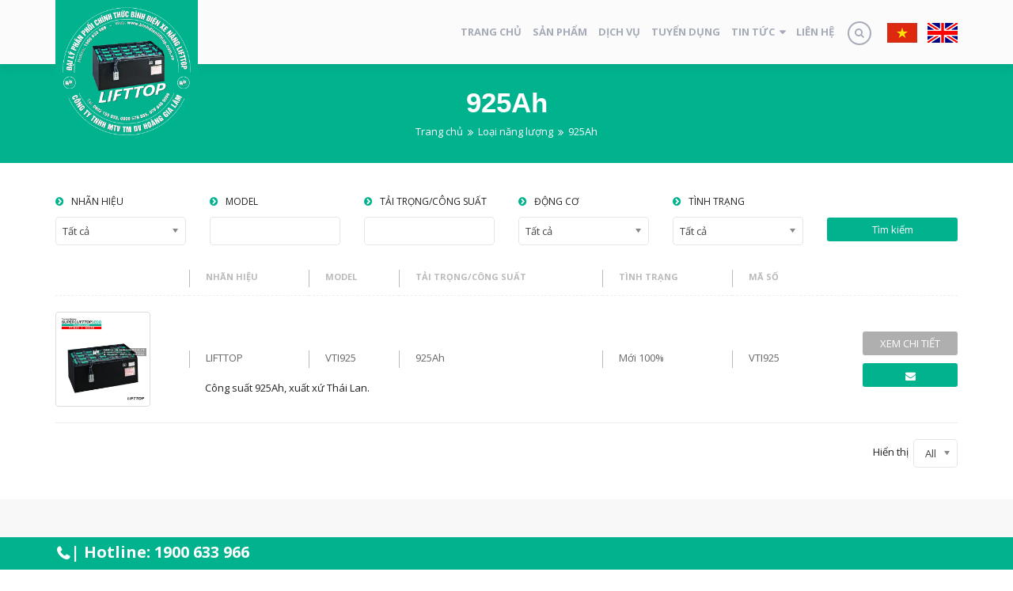

--- FILE ---
content_type: text/html; charset=UTF-8
request_url: https://binhdienlifttop.com.vn/nang-luong/925ah/
body_size: 7176
content:
<!DOCTYPE html>

<html lang="vi" prefix="og: http://ogp.me/ns#">

<head>

<meta charset="UTF-8">
<meta name="viewport" content="width=device-width, initial-scale=1">
<link rel="profile" href="https://gmpg.org/xfn/11">
<link rel="pingback" href="https://binhdienlifttop.com.vn/xmlrpc.php">
<link rel="shortcut icon" href="/favicon.png" />
<link media="all" href="https://binhdienlifttop.com.vn/wp-content/cache/autoptimize/css/autoptimize_4ea8ffc8fee180b1105dbb134ac54716.css" rel="stylesheet" /><link media="only screen and (max-width: 768px)" href="https://binhdienlifttop.com.vn/wp-content/cache/autoptimize/css/autoptimize_efe2656f47038664a811b0977189ae4b.css" rel="stylesheet" /><title>925Ah - Bình điện xe nâng LIFTTOP</title>

<!-- This site is optimized with the Yoast SEO plugin v3.7.0 - https://yoast.com/wordpress/plugins/seo/ -->
<meta name="description" content="Đại lý PP chính thức tại Việt Nam - HGL Co.,Ltd"/>
<meta name="robots" content="noodp"/>
<link rel="canonical" href="https://binhdienlifttop.com.vn/nang-luong/925ah/" />
<meta property="og:locale" content="vi_VN" />
<meta property="og:type" content="object" />
<meta property="og:title" content="925Ah - Bình điện xe nâng LIFTTOP" />
<meta property="og:description" content="Đại lý PP chính thức tại Việt Nam - HGL Co.,Ltd" />
<meta property="og:url" content="https://binhdienlifttop.com.vn/nang-luong/925ah/" />
<meta property="og:site_name" content="Bình điện xe nâng LIFTTOP" />
<meta property="og:image" content="https://binhdienlifttop.com.vn/wp-content/uploads/2020/11/binh-dien-lifttop-A.jpg" />
<!-- / Yoast SEO plugin. -->

<link rel='dns-prefetch' href='//fonts.googleapis.com' />








<link rel='stylesheet' id='zerif_font_all-css'  href='//fonts.googleapis.com/css?family=Open+Sans%3A400%2C300%2C300italic%2C400italic%2C600italic%2C600%2C700%2C700italic%2C800%2C800italic&#038;ver=4.7.2' type='text/css' media='all' />



<!--[if lt IE 9]>
<link rel='stylesheet' id='zerif_ie_style-css'  href='https://binhdienlifttop.com.vn/wp-content/themes/hgl/css/ie.css?ver=v1' type='text/css' media='all' />
<![endif]-->
<script>if (document.location.protocol != "https:") {document.location = document.URL.replace(/^http:/i, "https:");}</script><script type='text/javascript' src='https://binhdienlifttop.com.vn/wp-includes/js/jquery/jquery.js?ver=1.12.4'></script>


<script type='text/javascript'>
/* <![CDATA[ */
var rlArgs = {"script":"swipebox","selector":"lightbox","customEvents":"","activeGalleries":"1","animation":"1","hideCloseButtonOnMobile":"0","removeBarsOnMobile":"0","hideBars":"1","hideBarsDelay":"5000","videoMaxWidth":"1080","useSVG":"1","loopAtEnd":"0"};
/* ]]> */
</script>



<!--[if lt IE 9]>
<script type='text/javascript' src='https://binhdienlifttop.com.vn/wp-content/themes/hgl/js/html5.js?ver=4.7.2'></script>
<![endif]-->
<link rel='https://api.w.org/' href='https://binhdienlifttop.com.vn/wp-json/' />
		<script type="text/javascript">
			jQuery(document).ready(function() {
				// CUSTOM AJAX CONTENT LOADING FUNCTION
				var ajaxRevslider = function(obj) {
				
					// obj.type : Post Type
					// obj.id : ID of Content to Load
					// obj.aspectratio : The Aspect Ratio of the Container / Media
					// obj.selector : The Container Selector where the Content of Ajax will be injected. It is done via the Essential Grid on Return of Content
					
					var content = "";

					data = {};
					
					data.action = 'revslider_ajax_call_front';
					data.client_action = 'get_slider_html';
					data.token = 'ec3d05af87';
					data.type = obj.type;
					data.id = obj.id;
					data.aspectratio = obj.aspectratio;
					
					// SYNC AJAX REQUEST
					jQuery.ajax({
						type:"post",
						url:"https://binhdienlifttop.com.vn/wp-admin/admin-ajax.php",
						dataType: 'json',
						data:data,
						async:false,
						success: function(ret, textStatus, XMLHttpRequest) {
							if(ret.success == true)
								content = ret.data;								
						},
						error: function(e) {
							console.log(e);
						}
					});
					
					 // FIRST RETURN THE CONTENT WHEN IT IS LOADED !!
					 return content;						 
				};
				
				// CUSTOM AJAX FUNCTION TO REMOVE THE SLIDER
				var ajaxRemoveRevslider = function(obj) {
					return jQuery(obj.selector+" .rev_slider").revkill();
				};

				// EXTEND THE AJAX CONTENT LOADING TYPES WITH TYPE AND FUNCTION
				var extendessential = setInterval(function() {
					if (jQuery.fn.tpessential != undefined) {
						clearInterval(extendessential);
						if(typeof(jQuery.fn.tpessential.defaults) !== 'undefined') {
							jQuery.fn.tpessential.defaults.ajaxTypes.push({type:"revslider",func:ajaxRevslider,killfunc:ajaxRemoveRevslider,openAnimationSpeed:0.3});   
							// type:  Name of the Post to load via Ajax into the Essential Grid Ajax Container
							// func: the Function Name which is Called once the Item with the Post Type has been clicked
							// killfunc: function to kill in case the Ajax Window going to be removed (before Remove function !
							// openAnimationSpeed: how quick the Ajax Content window should be animated (default is 0.3)
						}
					}
				},30);
			});
		</script>
		
<link hreflang="vi" href="https://binhdienlifttop.com.vn/vi/nang-luong/925ah/" rel="alternate" />
<link hreflang="en" href="https://binhdienlifttop.com.vn/en/nang-luong/925ah/" rel="alternate" />
<link hreflang="x-default" href="https://binhdienlifttop.com.vn/nang-luong/925ah/" rel="alternate" />
<meta name="generator" content="qTranslate-X 3.4.6.8" />
	
	<script>
		var bootcheet_language = 'vi';
	</script>
	<!----OwlCarousel---->
	
    
    
    
	<!----OwlCarousel---->
	
	
			
    
	
	
	<!-- Go to www.addthis.com/dashboard to customize your tools -->
<script type="text/javascript" src="//s7.addthis.com/js/300/addthis_widget.js#pubid=ra-577890e816d8016b"></script>
<div id="fb-root"></div>
<script>(function(d, s, id) {
  var js, fjs = d.getElementsByTagName(s)[0];
  if (d.getElementById(id)) return;
  js = d.createElement(s); js.id = id;
  js.src = "//connect.facebook.net/vi_VN/sdk.js#xfbml=1&version=v2.4&appId=494893347193191";
  fjs.parentNode.insertBefore(js, fjs);
}(document, 'script', 'facebook-jssdk'));</script>


</head>


	<body data-rsssl=1 class="tax-nang-luong term-925ah term-318 woocommerce woocommerce-page group-blog" >

<a id="scroll-up"><i class="fa fa-angle-up"></i></a>

<div id="mobilebgfix">
	<div class="mobile-bg-fix-img-wrap">
		<div class="mobile-bg-fix-img"></div>
	</div>
	<div class="mobile-bg-fix-whole-site">
<header id="home" class="header" itemscope="itemscope" itemtype="http://schema.org/WPHeader">

	<div id="main-nav" class="navbar navbar-inverse bs-docs-nav" role="banner">

		<div class="container">

			<div class="navbar-header responsive-logo">

				<button class="navbar-toggle collapsed" type="button" data-toggle="collapse" data-target=".bs-navbar-collapse">

				<span class="sr-only">Toggle navigation</span>

				<span class="icon-bar"></span>

				<span class="icon-bar"></span>

				<span class="icon-bar"></span>

				</button>

				<p><a href="/"><img src="https://binhdienlifttop.com.vn/wp-content/uploads/2023/01/binh-dien-LIFTTOP.jpg" /></a></p>

			</div>
				
<aside id="qtranslate-2" class="widget "><h2 class="widget-title">Language:</h2>
<ul class="language-chooser language-chooser-image qtranxs_language_chooser" id="qtranslate--1-chooser">
<li class="lang-vi active"><a href="https://binhdienlifttop.com.vn/vi/nang-luong/925ah/" hreflang="vi" title="Tiếng Việt (vi)" class="qtranxs_image qtranxs_image_vi"><img src="https://binhdienlifttop.com.vn/wp-content/plugins/qtranslate-x/flags/vn.png" alt="Tiếng Việt (vi)" /><span style="display:none">Tiếng Việt</span></a></li>
<li class="lang-en"><a href="https://binhdienlifttop.com.vn/en/nang-luong/925ah/" hreflang="en" title="English (en)" class="qtranxs_image qtranxs_image_en"><img src="https://binhdienlifttop.com.vn/wp-content/plugins/qtranslate-x/flags/gb.png" alt="English (en)" /><span style="display:none">English</span></a></li>
</ul><div class="qtranxs_widget_end"></div>
</aside>	<div id="search-header">
		<div id="header-social">
			<div class="social"><a href="#" class="social-profile facebook" target="_blank"><span class="social_icon fa fa-facebook"></span> facebook</a><a href="#" class="social-profile google" target="_blank"><span class="social_icon fa fa-google-plus"></span> google</a><a href="#" class="social-profile youtube" target="_blank"><span class="social_icon fa fa-youtube"></span> youtube</a></div>		</div>
		<a onclick="showHeaderSearch();return false;" href="#"><i class="fa fa-search" aria-hidden="true"></i></a>
		<div id="search-form-header">
			<form role="search" method="get" class="search-form" action="https://binhdienlifttop.com.vn/">
				<label>
					<span class="screen-reader-text">Tìm kiếm cho:</span>
					<input type="search" class="search-field" placeholder="Tìm kiếm &hellip;" value="" name="s" />
				</label>
				<input type="submit" class="search-submit" value="Tìm kiếm" />
			</form>		</div>
	</div>
	<nav class="navbar-collapse bs-navbar-collapse collapse" id="site-navigation" itemscope itemtype="http://schema.org/SiteNavigationElement">
		<ul id="menu-main-menu" class="nav navbar-nav navbar-right responsive-nav main-nav-list"><li id="menu-item-1049" class="menu-item menu-item-type-post_type menu-item-object-page menu-item-home menu-item-1049"><a href="https://binhdienlifttop.com.vn/">Trang chủ</a></li>
<li id="menu-item-1162" class="menu-item menu-item-type-taxonomy menu-item-object-product_cat menu-item-1162"><a href="https://binhdienlifttop.com.vn/danh-muc-san-pham/san-pham/">Sản phẩm</a></li>
<li id="menu-item-2143" class="menu-item menu-item-type-post_type menu-item-object-page menu-item-2143"><a href="https://binhdienlifttop.com.vn/dich-vu/">Dịch vụ</a></li>
<li id="menu-item-1164" class="menu-item menu-item-type-taxonomy menu-item-object-category menu-item-1164"><a href="https://binhdienlifttop.com.vn/tuyen-dung/">Tuyển dụng</a></li>
<li id="menu-item-1084" class="menu-item menu-item-type-taxonomy menu-item-object-category menu-item-has-children menu-item-1084"><a href="https://binhdienlifttop.com.vn/tin-tuc/">Tin tức</a>
<ul class="sub-menu">
	<li id="menu-item-1230" class="menu-item menu-item-type-taxonomy menu-item-object-category menu-item-1230"><a href="https://binhdienlifttop.com.vn/tin-tuc/tin-chuyen-nganh/">Tin chuyên ngành</a></li>
	<li id="menu-item-1231" class="menu-item menu-item-type-taxonomy menu-item-object-category menu-item-1231"><a href="https://binhdienlifttop.com.vn/tin-tuc/tin-khuyen-mai/">Tin khuyến mãi</a></li>
	<li id="menu-item-1228" class="menu-item menu-item-type-taxonomy menu-item-object-category menu-item-1228"><a href="https://binhdienlifttop.com.vn/tin-tuc/tin-cong-ty/">Tin công ty</a></li>
</ul>
</li>
<li id="menu-item-1083" class="menu-item menu-item-type-post_type menu-item-object-page menu-item-1083"><a href="https://binhdienlifttop.com.vn/lien-he/">Liên hệ</a></li>
</ul>	</nav>
	
		</div>

	</div>
	<!-- / END TOP BAR -->
<div class="clear"></div>
</header> <!-- / END HOME SECTION  -->
<div class="clear"></div>
<style>
	#breadcrumb{background-image:url('https://binhdienlifttop.com.vn/wp-content/uploads/2020/11/backdrop-lifttop.jpg');}
</style>
<div id="breadcrumb">
	<div class="container">
		<h1 class="cwvn-page-title">925Ah</h1>
		<nav class="woocommerce-breadcrumb" ><a href="https://binhdienlifttop.com.vn">Trang chủ</a> <i class="fa fa-angle-double-right" aria-hidden="true"></i> Loại năng lượng <i class="fa fa-angle-double-right" aria-hidden="true"></i> 925Ah</nav>	</div>
</div>
<div id="content" class="site-content">

	<div class="container"><div class="row">

		<div class="content-left-wrap col-md-12">

			<div id="primary" class="content-area">

				<main id="main" class="site-main">

					
			
			
			
				
				<form class="cwvn-product-page-search-form" method="GET" action="/">
	<div class="row">
		<div class="col-md-2 col-sm-6 col-xs-12 form-input">
			<label><span>Nhãn hiệu</span>
				<select name="nha-san-xuat">
					<option value="0">Tất cả</option>
					<option  value="lifttop">LIFTTOP</option>				</select>
			</label>
		</div>
		<div class="col-md-2 col-sm-6 col-xs-12 form-input">
			<label><span>Model</span>
				<input value="" name="model" type="text" />
			</label>
		</div>
		<div class="col-md-2 col-sm-6 col-xs-12 form-input">
			<label><span>Tải trọng/Công suất</span>
				<input value="" name="liftingcapacity" type="text" />
			</label>
		</div>
				<div class="col-md-2 col-sm-6 col-xs-12 form-input">
			<label><span>Động cơ</span>
				<select name="nang-luong">
					<option value="0">Tất cả</option>
					<option  value="1080ah">1080Ah</option><option  value="129ah">129Ah</option><option  value="160ah">160Ah</option><option  value="164ah">164Ah</option><option  value="165ah">165Ah</option><option  value="172ah">172Ah</option><option  value="195ah">195Ah</option><option  value="200ah">200Ah</option><option  value="201ah">201Ah</option><option  value="208ah">208Ah</option><option  value="210ah">210Ah</option><option  value="215ah">215Ah</option><option  value="220ah">220Ah</option><option  value="225ah">225Ah</option><option  value="240ah">240Ah</option><option  value="250ah">250Ah</option><option  value="258ah">258Ah</option><option  value="268ah">268Ah</option><option  value="280ah">280Ah</option><option  value="288ah">288Ah</option><option  value="301ah">301Ah</option><option  value="312ah">312Ah</option><option  value="320ah">320Ah</option><option  value="330ah">330Ah</option><option  value="335ah">335Ah</option><option  value="344ah">344Ah</option><option  value="360ah">360Ah</option><option  value="370ah">370Ah</option><option  value="390ah">390Ah</option><option  value="400ah">400Ah</option><option  value="402ah">402Ah</option><option  value="430ah">430Ah</option><option  value="435ah">435Ah</option><option  value="445ah">445Ah</option><option  value="450ah">450Ah</option><option  value="468ah">468Ah</option><option  value="470ah">470Ah</option><option  value="480ah">480Ah</option><option  value="485ah">485Ah</option><option  value="490ah">490Ah</option><option  value="510ah">510Ah</option><option  value="515ah">515Ah</option><option  value="516ah">516Ah</option><option  value="536ah">536Ah</option><option  value="540ah">540Ah</option><option  value="545ah">545Ah</option><option  value="560ah">560Ah</option><option  value="564ah">564Ah</option><option  value="565ah">565Ah</option><option  value="580ah">580Ah</option><option  value="600ah">600Ah</option><option  value="612ah">612Ah</option><option  value="620ah">620Ah</option><option  value="645ah">645Ah</option><option  value="670ah">670Ah</option><option  value="690ah">690Ah</option><option  value="700-ah">700 Ah</option><option  value="702ah">702Ah</option><option  value="725ah">725Ah</option><option  value="730ah">730Ah</option><option  value="737ah">737Ah</option><option  value="780ah">780Ah</option><option  value="845ah">845Ah</option><option  value="858ah">858Ah</option><option  value="865ah">865Ah</option><option  value="925ah">925Ah</option><option  value="935ah">935Ah</option><option  value="936ah">936Ah</option>				</select>
			</label>
		</div>
				<div class="col-md-2 col-sm-6 col-xs-12 form-input">
			<label><span>Tình trạng</span>
				<select name="trang-thai">
					<option value="0">Tất cả</option>
					<option  value="da-qua-su-dung">Đã qua sử dụng</option><option  value="moi">Mới 100%</option>				</select>
			</label>
		</div>
					<div class="col-md-2 col-sm-6 col-xs-12 form-input"></div>
				<div class="col-md-2 col-sm-6 col-xs-12 submit-div">
			<input type="hidden" name="product_cat" value="925ah" />
			<input type="hidden" value="" name="s" />
			<input type="hidden" value="product" name="post_type" />
			<label>&nbsp;
				<input type="submit" value="Tìm kiếm" />
			</label>
		</div>
	</div>
</form>
<div class="cwvn-product-list-div">
<table class="cwvn-products-table">
	<thead>
		<tr>
			<th></th>
						<th><span>Nhãn hiệu</span></th>
			<th><span>Model</span></th>
			<th><span>Tải trọng/Công suất</span></th>
						<th><span>Tình trạng</span></th>
						<th><span>Mã số</span></th>
						<th></th>
		</tr>
	</thead>
	<tbody>

					
					
							<tr>
		<td style="position:relative;">
			<div class="specification">Công suất 925Ah, xuất xứ Thái Lan.</div>
			<div class="thumb img-thumbnail">
				<a title="Bình điện xe nâng LIFTTOP VTI925 925Ah" href="https://binhdienlifttop.com.vn/san-pham/binh-dien-xe-nang-lifttop-vti925-925ah/">
					<img width="420" height="420" src="https://binhdienlifttop.com.vn/wp-content/uploads/2020/12/binh-dien-xe-nang-lifttop-vti925-925ah-420x420.jpg" class="attachment-420x420 size-420x420 wp-post-image" alt="Bình điện xe nâng LIFTTOP VTI925 925Ah" srcset="https://binhdienlifttop.com.vn/wp-content/uploads/2020/12/binh-dien-xe-nang-lifttop-vti925-925ah-420x420.jpg 420w, https://binhdienlifttop.com.vn/wp-content/uploads/2020/12/binh-dien-xe-nang-lifttop-vti925-925ah-180x180.jpg 180w, https://binhdienlifttop.com.vn/wp-content/uploads/2020/12/binh-dien-xe-nang-lifttop-vti925-925ah-300x300.jpg 300w, https://binhdienlifttop.com.vn/wp-content/uploads/2020/12/binh-dien-xe-nang-lifttop-vti925-925ah.jpg 600w" sizes="(max-width: 420px) 100vw, 420px" />				</a>
							</div>
		</td>
				<td><span><a title="LIFTTOP" href="https://binhdienlifttop.com.vn/nha-san-xuat/lifttop/">LIFTTOP</a></span></th>
		<td><span>VTI925</span></th>
		<td><span>925Ah</span></th>
				<td><span><a title="Mới 100%" href="https://binhdienlifttop.com.vn/trang-thai/moi/">Mới 100%</a></span></th>
				<td><span>VTI925</span></th>
				<td style="text-align:right;">
			<a title="Bình điện xe nâng LIFTTOP VTI925 925Ah" href="https://binhdienlifttop.com.vn/san-pham/binh-dien-xe-nang-lifttop-vti925-925ah/"><button class="bg-gray">Xem chi tiết</button></a>
			<a title="Bình điện xe nâng LIFTTOP VTI925 925Ah" href="mailto:hoanggialam.mtv@gmail.com?subject=Đặt mua sản phẩm [VTI925] - Bình điện xe nâng LIFTTOP VTI925 925Ah"><button class="sendmail"><i class="fa fa-envelope" aria-hidden="true"></i></button></a>
		</td>
	</tr>

					
					</tbody>
</table>
</div>

				<nav class="cwvn-woocommerce-pagination">
	<label>Hiển thị&nbsp;
		<select id="cwvn-custom-per-page">
			<option  value="5">5</option><option  value="15">15</option><option  value="25">25</option><option  value="75">75</option><option selected value="-1">All</option>		</select>
	</label>
	</nav>

			
				</main><!-- #main -->

			</div><!-- #primary -->

		</div><!-- .content-left-wrap -->

	</div></div><!-- .container -->


</div><!-- .site-content -->


<footer id="footer" itemscope="itemscope" itemtype="http://schema.org/WPFooter">

	
	<div class="container">
		<div class="row">
			<div class="col-md-3 col-sm-12 footer-col">
				<aside class="widget">
					<h2 class="widget-title">Liên hệ</h2><div style="white-space:pre-line;"><strong>CÔNG TY TNHH MTV TM DV HOÀNG GIA LÂM
</strong>Mã số thuế: <strong>0310 604 474</strong>
<i class="fa fa-home"><span style="color: transparent; display: none;">icon-home</span></i> Add 1: 465A QL13, P.Lái Thiêu, Thuận An, Bình Dương
<i class="fa fa-map-marker"><span style="color: transparent; display: none;">icon-map-marker</span></i> Add 2: 493C QL13, P.Lái Thiêu, Thuận An, Bình Dương
<i class="fa fa-map-marker"><span style="color: transparent; display: none;">icon-map-marker</span></i> Add 3: Km 24, QL5, Phan Bôi, Dị Sử, Mỹ Hào, Hưng Yên
<i class="fa fa-map-marker"><span style="color: transparent; display: none;">icon-map-marker</span></i> Add 4: Số 14, Đường Số 4, Khu Phố 4, Phường Hiệp Bình Chánh, Thành Phố Thủ Đức, Thành Phố Hồ Chí Minh
<i class="fa fa-map-marker"><span style="color: transparent; display: none;">icon-map-marker</span></i> Add 5: 15 Sương Nguyệt Ánh, Q. Sơn Trà, Đà Nẵng
<i class="fa fa-phone-square"><span style="color: transparent; display: none;">icon-phone-square</span></i> <strong>Hotline:</strong><b> </b><strong>1900 633 966
</strong><i class="fa fa-phone"><span style="color: transparent; display: none;">icon-phone</span></i> Tel: 0903 155 033, 0906 579 555, 076 848 9999
<span class="text_exposed_show"><i class="fa fa-envelope"><span style="color: transparent; display: none;">icon-envelope</span></i> Viber/Zalo: <strong>0906 579 555
<i class="fa fa-envelope"><span style="color: transparent; display: none;">icon-envelope</span></i> </strong></span>Email: sales@hgl.com.vn,
hoanggialam.mtv@gmail.com
<i class="fa fa-search"><span style="color: transparent; display: none;">icon-search</span></i> Web: https://hgl.com.vn<strong>,
</strong>https://binhdienhitachi.com.vn/
<i class="fa fa-facebook"><span style="color: transparent; display: none;">icon-facebook</span></i> Fanpage: <strong><a href="https://www.facebook.com/binhdienhitachi/">Bình điện Hitachi</a><a href="https://www.facebook.com/xenanghgl/">
</a></strong><a href="http://online.gov.vn/HomePage/CustomWebsiteDisplay.aspx?DocId=47457&amp;utm_source=zalo&amp;utm_medium=zalo&amp;utm_campaign=zalo&amp;zarsrc=30"><img class="alignnone size-full wp-image-5168" src="https://hgl.com.vn/wp-content/uploads/2018/08/hgl.com_.vn-da-thong-bao.png" alt="" width="205" height="78" /></a><strong><a href="https://www.facebook.com/xenanghgl/">
</a></strong>

<strong>VỀ HGL CO.,LTD
</strong><a href="http://hgl.com.vn/hinh-thuc-thanh-toan/">Hình thức thanh toán
</a><a href="http://hgl.com.vn/chinh-sach-van-chuyen/">Chính sách vận chuyển</a>
<a href="http://hgl.com.vn/chinh-sach-bao-hanh/">Chính sách bảo hành
</a><a href="http://hgl.com.vn/chinh-sach-bao-mat-thong-tin/">Chính sách bảo mật thông tin</a></div>
				</aside>
			</div>
			<div class="col-md-3 col-sm-12 footer-col">
				<aside class="widget">
					<h2 class="widget-title">Danh mục sản phẩm</h2>
									</aside>
			</div>
			<div class="col-md-3 col-sm-12 footer-col">
				<aside class="widget non-title">
								</aside>
			</div>
			<div class="col-md-3 col-sm-12 footer-col">
				<aside class="widget">
					<h2 class="widget-title">Kết nối với chúng tôi</h2>
					<div id="fb-root"></div>
<script>(function(d, s, id) {
  var js, fjs = d.getElementsByTagName(s)[0];
  if (d.getElementById(id)) return;
  js = d.createElement(s); js.id = id;
  js.src = "//connect.facebook.net/vi_VN/sdk.js#xfbml=1&version=v2.5&appId=238906849547291";
  fjs.parentNode.insertBefore(js, fjs);
}(document, 'script', 'facebook-jssdk'));</script>
<div class="fb-page" data-href="https://www.facebook.com/binhdienlifttophitachi/" data-small-header="false" data-adapt-container-width="true" data-hide-cover="false" data-show-facepile="true">
<div class="fb-xfbml-parse-ignore">
<blockquote cite="https://www.facebook.com/binhdienhitachi/"><a href="https://www.facebook.com/binhdienlifttophitachi/">Bình điện Lifttop - Hitachi</a></blockquote>
</div>
</div>				</aside>
			</div>
		</div>
			</div> <!-- / END CONTAINER -->

</footer> <!-- / END FOOOTER  -->


	</div><!-- mobile-bg-fix-whole-site -->
</div><!-- .mobile-bg-fix-wrap -->
<div id="copyright-area">
	<div class="container">
		<div class="social"><a href="#" class="social-profile facebook" target="_blank"><span class="social_icon fa fa-facebook"></span> facebook</a><a href="#" class="social-profile twitter" target="_blank"><span class="social_icon fa fa-twitter"></span> twitter</a><a href="#" class="social-profile google" target="_blank"><span class="social_icon fa fa-google-plus"></span> google</a><a href="#" class="social-profile youtube" target="_blank"><span class="social_icon fa fa-youtube"></span> youtube</a></div>		<p style="margin-bottom:10px;"><img src="" /></p>
		<p>© 2020 by Hoang Gia Lam Trading Services Co.,Ltd. All rights reserved.</p>
	</div>
</div>
<div id="footer-support-area">
	<div class="container">
		<a href="tel:0906 579 555"> <i class="fa fa-phone"><span style="color: transparent; display: none;">icon-phone</span></i>| Hotline: <strong>1900 633 966</strong></a>	</div>
</div>

<script type='text/javascript'>
/* <![CDATA[ */
var _wpcf7 = {"loaderUrl":"https:\/\/binhdienlifttop.com.vn\/wp-content\/plugins\/contact-form-7\/images\/ajax-loader.gif","sending":"\u0110ang g\u1eedi ...","cached":"1"};
/* ]]> */
</script>

<script type='text/javascript'>
/* <![CDATA[ */
var wc_add_to_cart_params = {"ajax_url":"\/wp-admin\/admin-ajax.php","wc_ajax_url":"\/nang-luong\/925ah\/?wc-ajax=%%endpoint%%","i18n_view_cart":"Xem gi\u1ecf h\u00e0ng","cart_url":"https:\/\/binhdienlifttop.com.vn\/gio-hang\/","is_cart":"","cart_redirect_after_add":"no"};
/* ]]> */
</script>


<script type='text/javascript'>
/* <![CDATA[ */
var woocommerce_params = {"ajax_url":"\/wp-admin\/admin-ajax.php","wc_ajax_url":"\/nang-luong\/925ah\/?wc-ajax=%%endpoint%%"};
/* ]]> */
</script>


<script type='text/javascript'>
/* <![CDATA[ */
var wc_cart_fragments_params = {"ajax_url":"\/wp-admin\/admin-ajax.php","wc_ajax_url":"\/nang-luong\/925ah\/?wc-ajax=%%endpoint%%","fragment_name":"wc_fragments"};
/* ]]> */
</script>









<script defer src="https://binhdienlifttop.com.vn/wp-content/cache/autoptimize/js/autoptimize_2751e1197da2d9cda299db5e958011ce.js"></script></body>

</html>